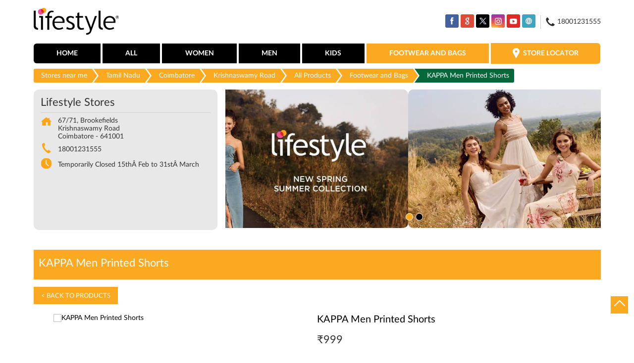

--- FILE ---
content_type: text/html; charset=UTF-8
request_url: https://stores.lifestylestores.com/lifestyle-stores-shopping-centre-krishnaswamy-road-coimbatore-69223/ProductDetails/1000011031145
body_size: 9751
content:

<!DOCTYPE html><html lang="en"> <head prefix="og: http://ogp.me/ns# fb: http://ogp.me/ns/fb# article: http://ogp.me/ns/article#"> <script> window.SIdataLayer = [{ 'virtualPagePath': '/gmcproducts-detail/lifestyle-stores-shopping-centre-krishnaswamy-road-coimbatore-69223/1000011031145?&%3D' }]; </script> <script> !function(a, b, c, d, e){a[d] = a[d] || [], a[d].push({"gtm.start":(new Date).getTime(), event:"gtm.js"}); var f = b.getElementsByTagName(c)[0], g = b.createElement(c), h = "dataLayer" != d?"&l=" + d:""; g.async = !0, g.src = "https://www.googletagmanager.com/gtm.js?id=" + e + h, f.parentNode.insertBefore(g, f)}(window, document, "script", "SIdataLayer", "GTM-NHS568F"); </script> <meta http-equiv="X-UA-Compatible" content="IE=edge" ><meta name="revisit-after" content="1 days" ><meta name="robots" content="index, follow" ><meta name="googlebot" content="index, follow" ><meta name="rating" content="general" ><meta name="resource-type" content="text/html" ><meta name="copyright" content="© Copyright © 2022 RNA Intellectual Property Limited ." ><meta name="distribution" content="Global" ><meta http-equiv="Content-Type" content="text/html; charset=UTF-8" ><link rel="shortcut icon" type="image/png" href="https://cdn4.singleinterface.com/files/outlet/fav_icon/68710/fav_png.png" ><link rel="icon" type="image/png" href="https://cdn4.singleinterface.com/files/outlet/fav_icon/68710/fav_png.png" ><meta name="Author" content="https://stores.lifestylestores.com/" ><meta name="Created By" content="Lifestyle Stores" > <meta name="viewport" content="width=device-width, initial-scale=1.0, minimum-scale=1.0, user-scalable=yes"><title>KAPPA Men Printed Shorts | Lifestyle Stores | Krishnaswamy Road | Coimbatore</title><meta name="description" content="Walk-in to a Lifestyle Store near you to explore brands you love in women, men, kids, footwear, bags &amp; accessories. Lifestyle Stores: Your Style, Your Store!" ><meta name="keywords" content="lifestyle stores, fashion stores, kids stores, footwear stores, bags stores, beauty stores, perfume stores, watches stores, accessories stores" > <meta name="geo.position" content="11.008161; 76.9599031" > <meta name="geo.placename" content="Lifestyle Stores, Krishnaswamy Road, Coimbatore" ><meta property="og:url" content="" ><meta property="og:type" content="article" ><meta property="fb:app_id" content="776354105718345" ><meta property="og:title" content="KAPPA Men Printed Shorts | Lifestyle Stores | Krishnaswamy Road | Coimbatore" ><meta property="twitter:title" content="KAPPA Men Printed Shorts | Lifestyle Stores | Krishnaswamy Road | Coimbatore" > <meta property="og:description" content="Walk-in to a Lifestyle Store near you to explore brands you love in women, men, kids, footwear, bags &amp; accessories. Lifestyle Stores: Your Style, Your Store!" ><meta name="twitter:description" content="Walk-in to a Lifestyle Store near you to explore brands you love in women, men, kids, footwear, bags &amp; accessories. Lifestyle Stores: Your Style, Your Store!"><meta http-equiv="x-dns-prefetch-control" content="on"><link href="https://stores.lifestylestores.com/" rel="dns-prefetch" ><link href="//cdn4.singleinterface.com" rel="dns-prefetch" ><link href="//cdn5.singleinterface.com" rel="dns-prefetch" ><link href="//cdn6.singleinterface.com" rel="dns-prefetch" ><link href="//maxcdn.bootstrapcdn.com" rel="dns-prefetch" ><link href="//www.google-analytics.com" rel="dns-prefetch" ><link href="//www.singleinterface.com" rel="dns-prefetch" ><link href="//graph.facebook.com" rel="dns-prefetch" ><link href="//fbexternal-a.akamaihd.net" rel="dns-prefetch" ><link href="//csi.gstatic.com" rel="dns-prefetch" ><link href="//fonts.googleapis.com" rel="dns-prefetch" ><link href="//maps.googleapis.com" rel="dns-prefetch" ><link href="//maps.gstatic.com" rel="dns-prefetch" ><link href="//stores.lifestylestores.com" rel="dns-prefetch" > <!-- <link rel="alternate" hreflang="" href="" > --> <!-- <link rel="alternate" hreflang="" href="" > --> <link rel="alternate" hreflang="en" href="https://stores.lifestylestores.com/lifestyle-stores-shopping-centre-krishnaswamy-road-coimbatore-69223/ProductDetails/1000011031145" > <link rel="amphtml" href="https://stores.lifestylestores.com/amp/lifestyle-stores-shopping-centre-krishnaswamy-road-coimbatore-69223/ProductDetails/1000011031145" > <link rel="canonical" href="https://stores.lifestylestores.com/lifestyle-stores-shopping-centre-krishnaswamy-road-coimbatore-69223/ProductDetails/1000011031145" > <style> img{ width: auto; height: auto; }</style> <link rel="stylesheet" href="https://stores.lifestylestores.com/VendorpageTheme/Enterprise/EThemeForMasterPro/css/bootstrap.min.css?v=7.32" > <link rel="stylesheet" href="https://stores.lifestylestores.com/VendorpageTheme/Enterprise/EThemeForMasterPro/css/slick.min.css?v=7.32" media="print" onload="this.media='all'"> <link rel="stylesheet" href="https://stores.lifestylestores.com/VendorpageTheme/Enterprise/EThemeForLifestyleUpdated/css/common.min.css?v=7.32" > <script>(function(w,d,s,l,i){w[l]=w[l]||[];w[l].push({'gtm.start':
new Date().getTime(),event:'gtm.js'});var f=d.getElementsByTagName(s)[0],
j=d.createElement(s),dl=l!='dataLayer'?'&l='+l:'';j.async=true;j.src=
'https://www.googletagmanager.com/gtm.js?id='+i+dl;f.parentNode.insertBefore(j,f);
})(window,document,'script','dataLayer','GTM-5MJMFGJ');</script> <link rel="preload" as="image" href="https://cdn4.singleinterface.com/files/enterprise/coverphoto/68710/1134-x-419-1-1-3-24-02-25-03-00-00.jpg"> <link rel="preload" as="image" href="https://cdn4.singleinterface.com/files/enterprise/coverphoto/68710/1134-x-419-3-1-3-24-02-25-03-02-20.jpg"> </head> <body class="gmc_products_detail ethemeforlifestyleupdated"> <input type="hidden" name="data[cache_version]" id="id_cache_version" value="1.51"><nav class="navbar"> <div class="container"> <div class="navbar-header"> <a class="navbar-brand" target="_self" href="https://stores.lifestylestores.com" title="Lifestyle Stores"> <img src="https://cdn4.singleinterface.com/files/outlet/logo/68710/Lifestyle_logo_png.png" alt="Lifestyle Stores, Krishnaswamy Road" width=173 height=65 > </a> <div class="navbar-right nav-groups top-nav"> <ul class="nav-right"> <li class="nav-item"> <div class="social-icons"> <a class="sprite-icon social-icon facebook" rel="nofollow noopener noreferrer" href="https://www.facebook.com/508752232514381" title="Follow Lifestyle Stores on Facebook" target="_blank" onclick="clickEventGa('gmc_products_detail', 'facebook_page_national_url', '69223')" data-track-event-click="Footer social link facebook"></a> <a class="sprite-icon social-icon google" rel="nofollow noopener noreferrer" href="https://maps.google.com/maps?cid=7430436939876847847" title="Visit us on Google" target="_blank" onclick="clickEventGa('gmc_products_detail', 'google_plus_page_national_url', '69223')" data-track-event-click="Footer social link google"></a> <a class="sprite-icon social-icon twitter" rel="nofollow noopener noreferrer" href="https://twitter.com/Lifestyle_Store" title="Follow Lifestyle Stores on Twitter" target="_blank" onclick="clickEventGa('gmc_products_detail', 'twitter_handle', '69223')" data-track-event-click="Footer social link twitter"></a> <a class="sprite-icon social-icon instagram" rel="nofollow noopener noreferrer" href="https://www.instagram.com/lifestylestores" title="Follow Lifestyle Stores on Instagram" target="_blank" onclick="clickEventGa('gmc_products_detail', 'instagram', '69223')" data-track-event-click="Footer social link Instagram"></a> <a class="sprite-icon social-icon youtube" rel="nofollow noopener noreferrer" href="https://www.youtube.com/user/MyLifestyleStores" title="Follow Lifestyle Stores on Youtube" target="_blank" onclick="clickEventGa('gmc_products_detail', 'youtube_channel_url', '69223')" data-track-event-click="Footer social link Youtube"></a> <a class="sprite-icon social-icon websiteurl" rel="nofollow noopener noreferrer" href="https://www.lifestylestores.com/in/en/?utm_source=store_locator&utm_medium=brand_website" title="Brand Website" target="_blank" onclick="clickEventGa('gmc_products_detail', 'brand_website', '69223')" data-track-event-click="Footer menu brand website"></a> </div> </li> <li class="nav-item toll-free"> <a onclick="clickEventGa('gmc_products_detail', 'click_to_call', '69223')" href="tel:18001231555"> <span class="sprite-icon icn-phone"></span> <span> 18001231555 </span> </a> </li> </ul> </div> </div> <div class="mobile-trigger"> <span class="toggle"></span> </div> <div class="navbar-right nav-groups"> <div class="menu-toggle"> <span class="menu-close"></span> </div> <ul class="navber-links"> <li class="nav-item"> <a class=" nav-link" href="https://stores.lifestylestores.com/lifestyle-stores-shopping-centre-krishnaswamy-road-coimbatore-69223/Home"> <span>Home</span> </a> </li> <li class="nav-item"> <a class = "nav-link " href="https://stores.lifestylestores.com/lifestyle-stores-shopping-centre-krishnaswamy-road-coimbatore-69223/Products" onclick="clickEventGa('gmc_products_detail', 'top_nav_category', '69223')"> <span>All</span> </a></li> <li class="nav-item product-sub-nav "> <a class = "nav-link " href="https://stores.lifestylestores.com/lifestyle-stores-shopping-centre-krishnaswamy-road-coimbatore-69223/Products/women" onclick="clickEventGa('gmc_products_detail', 'top_nav_category', '69223')"> <span>Women</span> </a> </li> <li class="nav-item product-sub-nav "> <a class = "nav-link " href="https://stores.lifestylestores.com/lifestyle-stores-shopping-centre-krishnaswamy-road-coimbatore-69223/Products/men" onclick="clickEventGa('gmc_products_detail', 'top_nav_category', '69223')"> <span>Men</span> </a> </li> <li class="nav-item product-sub-nav "> <a class = "nav-link " href="https://stores.lifestylestores.com/lifestyle-stores-shopping-centre-krishnaswamy-road-coimbatore-69223/Products/kids" onclick="clickEventGa('gmc_products_detail', 'top_nav_category', '69223')"> <span>Kids</span> </a> </li> <li class="nav-item product-sub-nav "> <a class = "nav-link active" href="https://stores.lifestylestores.com/lifestyle-stores-shopping-centre-krishnaswamy-road-coimbatore-69223/Products/footwear-and-bags" onclick="clickEventGa('gmc_products_detail', 'top_nav_category', '69223')"> <span>Footwear and Bags</span> </a> </li> <li class="nav-item store-link"> <a class = "nav-link" href="https://stores.lifestylestores.com/?lat=11.008161&long=76.9599031" title="Store Locator" onclick="clickEventGa('gmc_products_detail', 'storelocator', '69223')"> <span class="sprite-icon social-icon nearby"></span> <span>Store Locator</span></a> </li> </ul> <ul class="nav-right"> <li class="nav-item only-responsive toll-free"> <a onclick="clickEventGa('gmc_products_detail', 'click_to_call', '69223')" href="tel:18001231555" class="nav-link"> <span class="sprite-icon icn-phone"></span> <span> 18001231555 </span> </a> </li> <li class="nav-item only-responsive"> <div class="social-icons"> <a class="sprite-icon social-icon facebook" rel="nofollow noopener noreferrer" href="https://www.facebook.com/508752232514381" title="Follow Lifestyle Stores on Facebook" target="_blank" onclick="clickEventGa('gmc_products_detail', 'facebook_page_national_url', '69223')" data-track-event-click="Footer social link facebook"></a> <a class="sprite-icon social-icon google" rel="nofollow noopener noreferrer" href="https://maps.google.com/maps?cid=7430436939876847847" title="Visit us on Google" target="_blank" onclick="clickEventGa('gmc_products_detail', 'google_plus_page_national_url', '69223')" data-track-event-click="Footer social link google"></a> <a class="sprite-icon social-icon twitter" rel="nofollow noopener noreferrer" href="https://twitter.com/Lifestyle_Store" title="Follow Lifestyle Stores on Twitter" target="_blank" onclick="clickEventGa('gmc_products_detail', 'twitter_handle', '69223')" data-track-event-click="Footer social link twitter"></a> <a class="sprite-icon social-icon instagram" rel="nofollow noopener noreferrer" href="https://www.instagram.com/lifestylestores" title="Follow Lifestyle Stores on Instagram" target="_blank" onclick="clickEventGa('gmc_products_detail', 'instagram', '69223')" data-track-event-click="Footer social link Instagram"></a> <a class="sprite-icon social-icon youtube" rel="nofollow noopener noreferrer" href="https://www.youtube.com/user/MyLifestyleStores" title="Follow Lifestyle Stores on Youtube" target="_blank" onclick="clickEventGa('gmc_products_detail', 'youtube_channel_url', '69223')" data-track-event-click="Footer social link Youtube"></a> <a class="sprite-icon social-icon websiteurl" rel="nofollow noopener noreferrer" href="https://www.lifestylestores.com/in/en/?utm_source=store_locator&utm_medium=brand_website" title="Brand Website" target="_blank" onclick="clickEventGa('gmc_products_detail', 'brand_website', '69223')" data-track-event-click="Footer menu brand website"></a> </div> </li> </ul> </div> </div></nav><main> <input type="hidden" id="prv" value="https://stores.lifestylestores.com/VendorpageTheme/Enterprise/EThemeForLifestyleUpdated/images/prevew.png" ><input type="hidden" id="nx" value="https://stores.lifestylestores.com/VendorpageTheme/Enterprise/EThemeForLifestyleUpdated/images/next.png" > <div style="display: none;"> <span>11.008161</span> <span>76.9599031</span> </div> <div class="breadcrumb-wrapper header-breadcrumb"> <div class="container"> <div class="row"> <div class="col-md-12"> <ol id="breadcrumb" class="list-unstyled breadcrumb"> <li class="breadcrumb-item"> <a class="ga-id " href="https://stores.lifestylestores.com/?lat=11.008161&long=76.9599031" title="Stores near me" data-page-name="gmc_products_detail" data-ga-type="storelocator" data-outlet-id="69223" onclick="clickEventGa('gmc_products_detail', 'bd_storelocator', '69223')"> Stores near me </a> </li> <li class="breadcrumb-item"> <a data-page-name="gmc_products_detail" title="Tamil Nadu" data-ga-type="state" data-outlet-id="69223" class="state-link ga-id " onclick="clickEventGa('gmc_products_detail', 'bd_state', '69223')" href="https://stores.lifestylestores.com/location/tamil-nadu"> Tamil Nadu </a> </li> <li class="breadcrumb-item"> <a data-page-name="gmc_products_detail" title="Coimbatore" data-ga-type="city" data-outlet-id="69223" class="state-link ga-id " onclick="clickEventGa('gmc_products_detail', 'bd_city', '69223')" href="https://stores.lifestylestores.com/location/tamil-nadu/coimbatore"> Coimbatore </a> </li> <li class="breadcrumb-item active" aria-current="page"> <a data-page-name="gmc_products_detail" title="Krishnaswamy Road" data-ga-type="location" data-outlet-id="69223" class="state-link ga-id " onclick="clickEventGa('gmc_products_detail', 'bd_location', '69223')" href="https://stores.lifestylestores.com/Tamil%20Nadu-Coimbatore-Krishnaswamy%20Road"> Krishnaswamy Road </a> </li> <li class="breadcrumb-item" aria-current="page"> <a href="https://stores.lifestylestores.com/lifestyle-stores-shopping-centre-krishnaswamy-road-coimbatore-69223/Products" title="All Products" onclick="clickEventGa('gmc_products_detail', 'bd_all_products', '69223')">All Products</a> </li> <li class="breadcrumb-item" aria-current="page"> <a href="https://stores.lifestylestores.com/lifestyle-stores-shopping-centre-krishnaswamy-road-coimbatore-69223/Products/footwear-and-bags" title="Footwear and Bags" onclick="clickEventGa('gmc_products_detail', 'bd_sub_category_products', '69223')">Footwear and Bags</a> </li> <li class="breadcrumb-item active" aria-current="page"> <span title="KAPPA Men Printed Shorts">KAPPA Men Printed Shorts</span> </li> </ol> </div> </div> </div></div><div class="intro"> <div class="container"> <div class="row gutters-half"> <div class="col-md-12 col-lg-4 col-block"> <div class="card"> <h1 class="card-header heading" title="Lifestyle Stores - Krishnaswamy Road, Coimbatore"> Lifestyle Stores </h1> <div class="card-body"> <ul class="list-unstyled info-group"> <li class="info-card info-address"> <span class="info-icon"> <span class="sprite-icon intro-icon icn-address"></span> </span> <div class="info-text"> <span>67/71, Brookefields</span><br><span><span>Krishnaswamy Road</span></span><br><span class='merge-in-next'><span>Coimbatore</span><span> - </span><span>641001</span></span> </div> </li> <li class="info-card call-us"> <span class="info-icon"> <span class="sprite-icon intro-icon icn-phone"></span> </span> <div class="info-text"> <a href="tel:18001231555" onclick="clickEventGa('gmc_products_detail', 'click_to_call', '69223')"> 18001231555 </a> </div> </li> <li class="info-card info-card-timing"> <span class="info-icon"> <span class="sprite-icon intro-icon icn-time"></span> </span> <ul class="info-text list-unstyled"> <li class="store-clock clock-top-mng"> <span class="time_custome">Temporarily Closed 15thÂ Feb to 31stÂ March</span> </li> </ul> </li> </ul> </div> </div> <div class="call-direction"> <a href="tel:18001231555" class="action-icon" onclick="clickEventGa('gmc_products_detail', 'click_to_call', '69223')"> <span class="sprite-icon cta-phone"></span> <span>Call</span> </a> <a href="https://maps.google.com/maps?cid=7430436939876847847" target="_blank" class="action-icon direction" onclick="clickEventGa('gmc_products_detail', 'directions', '69223')"> <span class="sprite-icon cta-direction"></span> <span>Directions</span> </a> </div> </div> <div class="col-md-12 col-lg-8 col-block"> <div class="offer-area mt-3 mt-md-0"> <div class="inner-banner"> <div class="cover-banner-section gmc-banner-desktop "> <ul class="slider_enterprise_banner_top"> <li> <img src="https://cdn4.singleinterface.com/files/enterprise/coverphoto/68710/1134-x-419-1-1-3-24-02-25-03-00-00.jpg" alt="New Spring Summer Collection" title="New Spring Summer Collection" width=1134 height=419> </li> <li> <img src="https://cdn4.singleinterface.com/files/enterprise/coverphoto/68710/1134-x-419-3-1-3-24-02-25-03-02-20.jpg" alt="New Spring Summer Collection" title="New Spring Summer Collection" width=1134 height=419> </li> </ul></div> <!-- responsive banner --> <div class="cover-banner-section gmc-banner-responsive"> <ul class="slider_enterprise_banner_top" id="banner_carousel_bs_res"> <li> <img src="https://cdn4.singleinterface.com/files/enterprise/coverphoto/68710/1134-x-419-1-1-3-24-02-25-03-00-00.jpg" alt="New Spring Summer Collection" title="New Spring Summer Collection" width=1134 height=419> </li> <li> <img src="https://cdn4.singleinterface.com/files/enterprise/coverphoto/68710/1134-x-419-3-1-3-24-02-25-03-02-21.jpg" alt="New Spring Summer Collection" title="New Spring Summer Collection" width=1134 height=419> </li> </ul> </div> </div> </div> </div> </div> </div></div><section class="brand_cloth_detail"> <div class="container"> <div class="row"> <div class="col-sm-12"> <div class="product_detail_header"> <h3> <span class="title">KAPPA Men Printed Shorts</span> <span class="nearby1"><a href="https://stores.lifestylestores.com/?lat=11.008161&long=76.9599031" title="Store Locator" onclick="clickEventGa('gmc_products_detail', 'storelocator', '69223')"> <span><i class="nearest_icon"></i> Nearest stores</span> </a></span> </h3> <a href="https://stores.lifestylestores.com/lifestyle-stores-shopping-centre-krishnaswamy-road-coimbatore-69223/Products"> <span class="back_product"> &lt; Back to Products </span> </a></div> </div><div class="col-lg-12"> <div class="product-wrapper1"> <div class="pro-list-box"> <div class="item-gallery-photos"> <div class="slider slider-for"> <div> <img src="https://6c819239693cc4960b69-cc9b957bf963b53239339d3141093094.lmsin.net/1000011031112-Green-Olive-1000011031112_01-1200.jpg" alt="KAPPA Men Printed Shorts" title="KAPPA Men Printed Shorts" > </div> </div> <ul class="slider slider-nav"> <li> <img src="https://6c819239693cc4960b69-cc9b957bf963b53239339d3141093094.lmsin.net/1000011031112-Green-Olive-1000011031112_01-1200.jpg" alt="KAPPA Men Printed Shorts" title="KAPPA Men Printed Shorts" > </li> </ul> <div class="custome-slick-arrow"> <a class="sprite-icon arrow-prev arrow-prev-gallery"></a> <a class="sprite-icon arrow-next arrow-next-gallery"></a> </div> </div></div><div class="pro-list-box"> <h3>KAPPA Men Printed Shorts</h3> <div class="item-info-box"> <div class="discounted_price"> <div class="new_price"><span>&#8377;</span><span>999</span></div> </div> <div class="product_item_size"> <div class="selected_size"><p class="pro_title_text">Size : <span>XS</span></p></div> <div class="size_list"> <a href="https://stores.lifestylestores.com/lifestyle-stores-shopping-centre-krishnaswamy-road-coimbatore-69223/ProductDetails/1000011031137" onclick="clickEventGa('gmc_products_detail', 'product_details', '69223')"> <span class="prd-size-varients available-size " data-master-outlet-id="68710" data-outlet-id="69223" data-group-id="1000011031112" data-size="L">L</span> </a> <a href="https://stores.lifestylestores.com/lifestyle-stores-shopping-centre-krishnaswamy-road-coimbatore-69223/ProductDetails/1000011031139" onclick="clickEventGa('gmc_products_detail', 'product_details', '69223')"> <span class="prd-size-varients available-size " data-master-outlet-id="68710" data-outlet-id="69223" data-group-id="1000011031112" data-size="M">M</span> </a> <a href="https://stores.lifestylestores.com/lifestyle-stores-shopping-centre-krishnaswamy-road-coimbatore-69223/ProductDetails/1000011031141" onclick="clickEventGa('gmc_products_detail', 'product_details', '69223')"> <span class="prd-size-varients available-size " data-master-outlet-id="68710" data-outlet-id="69223" data-group-id="1000011031112" data-size="S">S</span> </a> <a href="https://stores.lifestylestores.com/lifestyle-stores-shopping-centre-krishnaswamy-road-coimbatore-69223/ProductDetails/1000011031143" onclick="clickEventGa('gmc_products_detail', 'product_details', '69223')"> <span class="prd-size-varients available-size " data-master-outlet-id="68710" data-outlet-id="69223" data-group-id="1000011031112" data-size="XL">XL</span> </a> <span class="prd-size-varients available-size active" data-master-outlet-id="68710" data-outlet-id="69223" data-group-id="1000011031112" data-size="XS">XS</span> <a href="https://stores.lifestylestores.com/lifestyle-stores-shopping-centre-krishnaswamy-road-coimbatore-69223/ProductDetails/1000011031147" onclick="clickEventGa('gmc_products_detail', 'product_details', '69223')"> <span class="prd-size-varients available-size " data-master-outlet-id="68710" data-outlet-id="69223" data-group-id="1000011031112" data-size="XXL">XXL</span> </a> </div> </div> <div class="product_item_color"> <div class="selected_color"><p class="pro_title_text">Color : <span>OLIVE</span></p></div> <div class="color_list"> <span class="prd-color-varients available-color active" data-master-outlet-id="68710" data-outlet-id="69223" data-group-id="1000011031112" data-color="OLIVE">OLIVE</span> <a href="https://stores.lifestylestores.com/lifestyle-stores-shopping-centre-krishnaswamy-road-coimbatore-69223/ProductDetails/1000011031133" onclick="clickEventGa('gmc_products_detail', 'product_details', '69223')"> <span class="prd-color-varients available-color " data-master-outlet-id="68710" data-outlet-id="69223" data-group-id="1000011031112" data-color="NAVY">NAVY</span> </a> <a href="https://stores.lifestylestores.com/lifestyle-stores-shopping-centre-krishnaswamy-road-coimbatore-69223/ProductDetails/1000011031121" onclick="clickEventGa('gmc_products_detail', 'product_details', '69223')"> <span class="prd-color-varients available-color " data-master-outlet-id="68710" data-outlet-id="69223" data-group-id="1000011031112" data-color="BLACK">BLACK</span> </a> </div> </div> </div> <div class="shoponline_and_viewallstore"> <div class="shop_and_allstores"> <a href="#" onclick="clickEventGa('gmc_products_detail', 'product_stocks_nearby_popup', '69223')" data-productsku="1000011031145" class="allstore_link view_all_stores" id="view_allstores">View All Store Stocks </a> <a href="https://www.lifestylestores.com/in/en/p/1000011031145?utm_source=singleinterface" onclick="clickEventGa('gmc_products_detail', 'shop_online', '69223')" target="_blank" class="shop_onlive_link view_all_stores" rel="noopener"> Shop Online</a> </div> </div> <div class="product_details"><h3>Product Details</h3></div><div class=itemprice>&#8377; 999</div><div class='prolist-table'><div class='product_item_details'><div class='item_id'>ID</div><div class='item_gap'>:</div><div class='item_full_info'>1000011031145</div></div><div class='product_item_details'><div class='item_id'>Description</div><div class='item_gap'>:</div><div class='item_full_info'>SHORTS</div></div><div class='product_item_details'><div class='item_id'>Brand</div><div class='item_gap'>:</div><div class='item_full_info'>KAPPA</div></div><div class='product_item_details'><div class='item_id'>Color</div><div class='item_gap'>:</div><div class='item_full_info'>OLIVE</div></div><div class='product_item_details'><div class='item_id'>Size available</div><div class='item_gap'>:</div><div class='item_full_info'>XS</div></div><div class='product_item_details'><div class='item_id'>Availability</div><div class='item_gap'>:</div><div class='item_full_info item_availability'>in stock</div></div><div class='product_item_details'><div class='item_id'>Category</div><div class='item_gap'>:</div><div class='item_full_info'>Men &gt; Sports Wear &gt; Shorts</div></div></div></div></div></div></div></div></section><div class="view_all_store_wrapper"> <div class="allstore_list_details"> <div class="allstore_list"> <div class="close_list">&#x2715;</div> </div> </div> </div> <section class="other_collection brand_cloth"> <div class="container"> <div class="row"> <div class="col-sm-12"> <h3 class="section-heading"> <span class="line-behind"> Other products at Lifestyle Stores, Krishnaswamy Road, Coimbatore </span> </h3> <div class="custome-slick-arrow"> <a class="btn btn-o-primary arrow-prev"></a> <a class="btn btn-o-primary arrow-next"></a> </div> <div class="list-unstyled slick-container js-othercollection"> <div class="slide-item"> <div class="card"> <div class="card-container"> <div class="card-body"> <a href="https://stores.lifestylestores.com/lifestyle-stores-shopping-centre-krishnaswamy-road-coimbatore-69223/ProductDetails/1000011031137" onclick="clickEventGa('gmc_products_detail', 'other_products', '69223')"> <img src="https://6c819239693cc4960b69-cc9b957bf963b53239339d3141093094.lmsin.net/1000011031112-Green-Olive-1000011031112_01-1200.jpg" alt="KAPPA Men Printed Shorts" title="KAPPA Men Printed Shorts" > </a> <div class="brand_info"> <h3>KAPPA Men Printed Shorts</h3><div class='prolist-table'><div class='product_item_details'><div class='item_id'>ID</div><div class='item_gap'>:</div><div class='item_full_info'>1000011031137</div></div><div class='product_item_details'><div class='item_id'>Brand</div><div class='item_gap'>:</div><div class='item_full_info'>KAPPA</div></div><div class='product_item_details price'><div class='item_id'>Price</div><div class='item_gap'>:</div><div class='item_full_info'>&#8377; 999</div></div><div class='product_item_details'><div class='item_id'>Color</div><div class='item_gap'>:</div><div class='item_full_info'>OLIVE</div></div><div class='product_item_details'><div class='item_id'>Size available</div><div class='item_gap'>:</div><div class='item_full_info'>L</div></div><div class='product_item_details'><div class='item_id'>Availability</div><div class='item_gap'>:</div><div class='item_full_info item_availability'>in stock</div></div><div class='product_item_details'><div class='item_id'>Category</div><div class='item_gap'>:</div><div class='item_full_info'>Men &gt; Sports Wear &gt; Shorts</div></div></div> <div class="product-info-links"> <a href="https://stores.lifestylestores.com/lifestyle-stores-shopping-centre-krishnaswamy-road-coimbatore-69223/ProductDetails/1000011031137" onclick="clickEventGa(gmc_products_detail, 'other_products', 68710)" class="viewdetails"> View Details </a> <a href="https://www.lifestylestores.com/in/en/p/1000011031137?utm_source=singleinterface" onclick="clickEventGa('gmc_products_detail','shop_online','69223')" target="_blank" class="preorder" rel="noopener"> Shop Online</a> </div> </div> </div> </div> </div> </div> <div class="slide-item"> <div class="card"> <div class="card-container"> <div class="card-body"> <a href="https://stores.lifestylestores.com/lifestyle-stores-shopping-centre-krishnaswamy-road-coimbatore-69223/ProductDetails/1000011031141" onclick="clickEventGa('gmc_products_detail', 'other_products', '69223')"> <img src="https://6c819239693cc4960b69-cc9b957bf963b53239339d3141093094.lmsin.net/1000011031112-Green-Olive-1000011031112_01-1200.jpg" alt="KAPPA Men Printed Shorts" title="KAPPA Men Printed Shorts" > </a> <div class="brand_info"> <h3>KAPPA Men Printed Shorts</h3><div class='prolist-table'><div class='product_item_details'><div class='item_id'>ID</div><div class='item_gap'>:</div><div class='item_full_info'>1000011031141</div></div><div class='product_item_details'><div class='item_id'>Brand</div><div class='item_gap'>:</div><div class='item_full_info'>KAPPA</div></div><div class='product_item_details price'><div class='item_id'>Price</div><div class='item_gap'>:</div><div class='item_full_info'>&#8377; 999</div></div><div class='product_item_details'><div class='item_id'>Color</div><div class='item_gap'>:</div><div class='item_full_info'>OLIVE</div></div><div class='product_item_details'><div class='item_id'>Size available</div><div class='item_gap'>:</div><div class='item_full_info'>S</div></div><div class='product_item_details'><div class='item_id'>Availability</div><div class='item_gap'>:</div><div class='item_full_info item_availability'>in stock</div></div><div class='product_item_details'><div class='item_id'>Category</div><div class='item_gap'>:</div><div class='item_full_info'>Men &gt; Sports Wear &gt; Shorts</div></div></div> <div class="product-info-links"> <a href="https://stores.lifestylestores.com/lifestyle-stores-shopping-centre-krishnaswamy-road-coimbatore-69223/ProductDetails/1000011031141" onclick="clickEventGa(gmc_products_detail, 'other_products', 68710)" class="viewdetails"> View Details </a> <a href="https://www.lifestylestores.com/in/en/p/1000011031141?utm_source=singleinterface" onclick="clickEventGa('gmc_products_detail','shop_online','69223')" target="_blank" class="preorder" rel="noopener"> Shop Online</a> </div> </div> </div> </div> </div> </div> <div class="slide-item"> <div class="card"> <div class="card-container"> <div class="card-body"> <a href="https://stores.lifestylestores.com/lifestyle-stores-shopping-centre-krishnaswamy-road-coimbatore-69223/ProductDetails/1000010920114" onclick="clickEventGa('gmc_products_detail', 'other_products', '69223')"> <img src="https://6c819239693cc4960b69-cc9b957bf963b53239339d3141093094.lmsin.net/1000010920109-Black-1000010920109_01-1200.jpg" alt="KAPPA Men Solid Sports Shorts" title="KAPPA Men Solid Sports Shorts" > </a> <div class="brand_info"> <h3>KAPPA Men Solid Sports Shorts</h3><div class='prolist-table'><div class='product_item_details'><div class='item_id'>ID</div><div class='item_gap'>:</div><div class='item_full_info'>1000010920114</div></div><div class='product_item_details'><div class='item_id'>Brand</div><div class='item_gap'>:</div><div class='item_full_info'>KAPPA</div></div><div class='product_item_details price'><div class='item_id'>Price</div><div class='item_gap'>:</div><div class='item_full_info'>&#8377; 1,299</div></div><div class='product_item_details'><div class='item_id'>Color</div><div class='item_gap'>:</div><div class='item_full_info'>BLACK</div></div><div class='product_item_details'><div class='item_id'>Size available</div><div class='item_gap'>:</div><div class='item_full_info'>S</div></div><div class='product_item_details'><div class='item_id'>Availability</div><div class='item_gap'>:</div><div class='item_full_info item_availability'>in stock</div></div><div class='product_item_details'><div class='item_id'>Category</div><div class='item_gap'>:</div><div class='item_full_info'>Men &gt; Sports Wear &gt; Shorts</div></div></div> <div class="product-info-links"> <a href="https://stores.lifestylestores.com/lifestyle-stores-shopping-centre-krishnaswamy-road-coimbatore-69223/ProductDetails/1000010920114" onclick="clickEventGa(gmc_products_detail, 'other_products', 68710)" class="viewdetails"> View Details </a> <a href="https://www.lifestylestores.com/in/en/p/1000010920114?utm_source=singleinterface" onclick="clickEventGa('gmc_products_detail','shop_online','69223')" target="_blank" class="preorder" rel="noopener"> Shop Online</a> </div> </div> </div> </div> </div> </div> <div class="slide-item"> <div class="card"> <div class="card-container"> <div class="card-body"> <a href="https://stores.lifestylestores.com/lifestyle-stores-shopping-centre-krishnaswamy-road-coimbatore-69223/ProductDetails/1000010435937" onclick="clickEventGa('gmc_products_detail', 'other_products', '69223')"> <img src="https://6c819239693cc4960b69-cc9b957bf963b53239339d3141093094.lmsin.net/1000010435926-Black-1000010435926_01-1200.jpg" alt="KAPPA Men Solid Drawstring Waist Shorts" title="KAPPA Men Solid Drawstring Waist Shorts" > </a> <div class="brand_info"> <h3>KAPPA Men Solid Drawstring Waist Shorts</h3><div class='prolist-table'><div class='product_item_details'><div class='item_id'>ID</div><div class='item_gap'>:</div><div class='item_full_info'>1000010435937</div></div><div class='product_item_details'><div class='item_id'>Brand</div><div class='item_gap'>:</div><div class='item_full_info'>KAPPA</div></div><div class='product_item_details price'><div class='item_id'>Price</div><div class='item_gap'>:</div><div class='item_full_info'>&#8377; 999</div></div><div class='product_item_details'><div class='item_id'>Color</div><div class='item_gap'>:</div><div class='item_full_info'>BLACK</div></div><div class='product_item_details'><div class='item_id'>Size available</div><div class='item_gap'>:</div><div class='item_full_info'>XXL</div></div><div class='product_item_details'><div class='item_id'>Availability</div><div class='item_gap'>:</div><div class='item_full_info item_availability'>in stock</div></div><div class='product_item_details'><div class='item_id'>Category</div><div class='item_gap'>:</div><div class='item_full_info'>Men &gt; Sports Wear &gt; Shorts</div></div></div> <div class="product-info-links"> <a href="https://stores.lifestylestores.com/lifestyle-stores-shopping-centre-krishnaswamy-road-coimbatore-69223/ProductDetails/1000010435937" onclick="clickEventGa(gmc_products_detail, 'other_products', 68710)" class="viewdetails"> View Details </a> <a href="https://www.lifestylestores.com/in/en/p/1000010435937?utm_source=singleinterface" onclick="clickEventGa('gmc_products_detail','shop_online','69223')" target="_blank" class="preorder" rel="noopener"> Shop Online</a> </div> </div> </div> </div> </div> </div> <div class="slide-item"> <div class="card"> <div class="card-container"> <div class="card-body"> <a href="https://stores.lifestylestores.com/lifestyle-stores-shopping-centre-krishnaswamy-road-coimbatore-69223/ProductDetails/1000011177258" onclick="clickEventGa('gmc_products_detail', 'other_products', '69223')"> <img src="https://6c819239693cc4960b69-cc9b957bf963b53239339d3141093094.lmsin.net/1000011177255-Blue-Blue-1000011177255_01-1200.jpg" alt="KAPPA Men Printed Regular Fit Sports Shorts" title="KAPPA Men Printed Regular Fit Sports Shorts" > </a> <div class="brand_info"> <h3>KAPPA Men Printed Regular Fit Sports Shorts</h3><div class='prolist-table'><div class='product_item_details'><div class='item_id'>ID</div><div class='item_gap'>:</div><div class='item_full_info'>1000011177258</div></div><div class='product_item_details'><div class='item_id'>Brand</div><div class='item_gap'>:</div><div class='item_full_info'>KAPPA</div></div><div class='product_item_details price'><div class='item_id'>Price</div><div class='item_gap'>:</div><div class='item_full_info'>&#8377; 999</div></div><div class='product_item_details'><div class='item_id'>Color</div><div class='item_gap'>:</div><div class='item_full_info'>BLUE</div></div><div class='product_item_details'><div class='item_id'>Size available</div><div class='item_gap'>:</div><div class='item_full_info'>M</div></div><div class='product_item_details'><div class='item_id'>Availability</div><div class='item_gap'>:</div><div class='item_full_info item_availability'>in stock</div></div><div class='product_item_details'><div class='item_id'>Category</div><div class='item_gap'>:</div><div class='item_full_info'>Men &gt; Sports Wear &gt; Shorts</div></div></div> <div class="product-info-links"> <a href="https://stores.lifestylestores.com/lifestyle-stores-shopping-centre-krishnaswamy-road-coimbatore-69223/ProductDetails/1000011177258" onclick="clickEventGa(gmc_products_detail, 'other_products', 68710)" class="viewdetails"> View Details </a> <a href="https://www.lifestylestores.com/in/en/p/1000011177258?utm_source=singleinterface" onclick="clickEventGa('gmc_products_detail','shop_online','69223')" target="_blank" class="preorder" rel="noopener"> Shop Online</a> </div> </div> </div> </div> </div> </div> <div class="slide-item"> <div class="card"> <div class="card-container"> <div class="card-body"> <a href="https://stores.lifestylestores.com/lifestyle-stores-shopping-centre-krishnaswamy-road-coimbatore-69223/ProductDetails/1000009968612" onclick="clickEventGa('gmc_products_detail', 'other_products', '69223')"> <img src="https://6c819239693cc4960b69-cc9b957bf963b53239339d3141093094.lmsin.net/1000009968609-Black-Black-1000009968609_01-1200.jpg" alt="KAPPA Men Textured Elasticated Shorts" title="KAPPA Men Textured Elasticated Shorts" > </a> <div class="brand_info"> <h3>KAPPA Men Textured Elasticated Shorts</h3><div class='prolist-table'><div class='product_item_details'><div class='item_id'>ID</div><div class='item_gap'>:</div><div class='item_full_info'>1000009968612</div></div><div class='product_item_details'><div class='item_id'>Brand</div><div class='item_gap'>:</div><div class='item_full_info'>KAPPA</div></div><div class='product_item_details price'><div class='item_id'>Price</div><div class='item_gap'>:</div><div class='item_full_info'>&#8377; 999</div></div><div class='product_item_details'><div class='item_id'>Color</div><div class='item_gap'>:</div><div class='item_full_info'>BLACK</div></div><div class='product_item_details'><div class='item_id'>Size available</div><div class='item_gap'>:</div><div class='item_full_info'>M</div></div><div class='product_item_details'><div class='item_id'>Availability</div><div class='item_gap'>:</div><div class='item_full_info item_availability'>in stock</div></div><div class='product_item_details'><div class='item_id'>Category</div><div class='item_gap'>:</div><div class='item_full_info'>Men &gt; Sports Wear &gt; Shorts</div></div></div> <div class="product-info-links"> <a href="https://stores.lifestylestores.com/lifestyle-stores-shopping-centre-krishnaswamy-road-coimbatore-69223/ProductDetails/1000009968612" onclick="clickEventGa(gmc_products_detail, 'other_products', 68710)" class="viewdetails"> View Details </a> <a href="https://www.lifestylestores.com/in/en/p/1000009968612?utm_source=singleinterface" onclick="clickEventGa('gmc_products_detail','shop_online','69223')" target="_blank" class="preorder" rel="noopener"> Shop Online</a> </div> </div> </div> </div> </div> </div> <div class="slide-item"> <div class="card"> <div class="card-container"> <div class="card-body"> <a href="https://stores.lifestylestores.com/lifestyle-stores-shopping-centre-krishnaswamy-road-coimbatore-69223/ProductDetails/1000010435931" onclick="clickEventGa('gmc_products_detail', 'other_products', '69223')"> <img src="https://6c819239693cc4960b69-cc9b957bf963b53239339d3141093094.lmsin.net/1000010435926-Black-1000010435926_01-1200.jpg" alt="KAPPA Men Solid Drawstring Waist Shorts" title="KAPPA Men Solid Drawstring Waist Shorts" > </a> <div class="brand_info"> <h3>KAPPA Men Solid Drawstring Waist Shorts</h3><div class='prolist-table'><div class='product_item_details'><div class='item_id'>ID</div><div class='item_gap'>:</div><div class='item_full_info'>1000010435931</div></div><div class='product_item_details'><div class='item_id'>Brand</div><div class='item_gap'>:</div><div class='item_full_info'>KAPPA</div></div><div class='product_item_details price'><div class='item_id'>Price</div><div class='item_gap'>:</div><div class='item_full_info'>&#8377; 999</div></div><div class='product_item_details'><div class='item_id'>Color</div><div class='item_gap'>:</div><div class='item_full_info'>BLACK</div></div><div class='product_item_details'><div class='item_id'>Size available</div><div class='item_gap'>:</div><div class='item_full_info'>S</div></div><div class='product_item_details'><div class='item_id'>Availability</div><div class='item_gap'>:</div><div class='item_full_info item_availability'>in stock</div></div><div class='product_item_details'><div class='item_id'>Category</div><div class='item_gap'>:</div><div class='item_full_info'>Men &gt; Sports Wear &gt; Shorts</div></div></div> <div class="product-info-links"> <a href="https://stores.lifestylestores.com/lifestyle-stores-shopping-centre-krishnaswamy-road-coimbatore-69223/ProductDetails/1000010435931" onclick="clickEventGa(gmc_products_detail, 'other_products', 68710)" class="viewdetails"> View Details </a> <a href="https://www.lifestylestores.com/in/en/p/1000010435931?utm_source=singleinterface" onclick="clickEventGa('gmc_products_detail','shop_online','69223')" target="_blank" class="preorder" rel="noopener"> Shop Online</a> </div> </div> </div> </div> </div> </div> <div class="slide-item"> <div class="card"> <div class="card-container"> <div class="card-body"> <a href="https://stores.lifestylestores.com/lifestyle-stores-shopping-centre-krishnaswamy-road-coimbatore-69223/ProductDetails/1000011031127" onclick="clickEventGa('gmc_products_detail', 'other_products', '69223')"> <img src="https://6c819239693cc4960b69-cc9b957bf963b53239339d3141093094.lmsin.net/1000011031112-Blue-Navy-1000011031112_01-1200.jpg" alt="KAPPA Men Printed Shorts" title="KAPPA Men Printed Shorts" > </a> <div class="brand_info"> <h3>KAPPA Men Printed Shorts</h3><div class='prolist-table'><div class='product_item_details'><div class='item_id'>ID</div><div class='item_gap'>:</div><div class='item_full_info'>1000011031127</div></div><div class='product_item_details'><div class='item_id'>Brand</div><div class='item_gap'>:</div><div class='item_full_info'>KAPPA</div></div><div class='product_item_details price'><div class='item_id'>Price</div><div class='item_gap'>:</div><div class='item_full_info'>&#8377; 999</div></div><div class='product_item_details'><div class='item_id'>Color</div><div class='item_gap'>:</div><div class='item_full_info'>NAVY</div></div><div class='product_item_details'><div class='item_id'>Size available</div><div class='item_gap'>:</div><div class='item_full_info'>M</div></div><div class='product_item_details'><div class='item_id'>Availability</div><div class='item_gap'>:</div><div class='item_full_info item_availability'>in stock</div></div><div class='product_item_details'><div class='item_id'>Category</div><div class='item_gap'>:</div><div class='item_full_info'>Men &gt; Sports Wear &gt; Shorts</div></div></div> <div class="product-info-links"> <a href="https://stores.lifestylestores.com/lifestyle-stores-shopping-centre-krishnaswamy-road-coimbatore-69223/ProductDetails/1000011031127" onclick="clickEventGa(gmc_products_detail, 'other_products', 68710)" class="viewdetails"> View Details </a> <a href="https://www.lifestylestores.com/in/en/p/1000011031127?utm_source=singleinterface" onclick="clickEventGa('gmc_products_detail','shop_online','69223')" target="_blank" class="preorder" rel="noopener"> Shop Online</a> </div> </div> </div> </div> </div> </div> <div class="slide-item"> <div class="card"> <div class="card-container"> <div class="card-body"> <a href="https://stores.lifestylestores.com/lifestyle-stores-shopping-centre-krishnaswamy-road-coimbatore-69223/ProductDetails/1000011146498" onclick="clickEventGa('gmc_products_detail', 'other_products', '69223')"> <img src="https://6c819239693cc4960b69-cc9b957bf963b53239339d3141093094.lmsin.net/1000011146496-Black-Black-1000011146496_01-1200.jpg" alt="PROLINE Men Textured Elasticated Shorts" title="PROLINE Men Textured Elasticated Shorts" > </a> <div class="brand_info"> <h3>PROLINE Men Textured Elasticated Shorts</h3><div class='prolist-table'><div class='product_item_details'><div class='item_id'>ID</div><div class='item_gap'>:</div><div class='item_full_info'>1000011146498</div></div><div class='product_item_details'><div class='item_id'>Brand</div><div class='item_gap'>:</div><div class='item_full_info'>PROLINE</div></div><div class='product_item_details price'><div class='item_id'>Price</div><div class='item_gap'>:</div><div class='item_full_info'>&#8377; 1,099</div></div><div class='product_item_details'><div class='item_id'>Color</div><div class='item_gap'>:</div><div class='item_full_info'>BLACK</div></div><div class='product_item_details'><div class='item_id'>Size available</div><div class='item_gap'>:</div><div class='item_full_info'>M</div></div><div class='product_item_details'><div class='item_id'>Availability</div><div class='item_gap'>:</div><div class='item_full_info item_availability'>in stock</div></div><div class='product_item_details'><div class='item_id'>Category</div><div class='item_gap'>:</div><div class='item_full_info'>Men &gt; Sports Wear &gt; Shorts</div></div></div> <div class="product-info-links"> <a href="https://stores.lifestylestores.com/lifestyle-stores-shopping-centre-krishnaswamy-road-coimbatore-69223/ProductDetails/1000011146498" onclick="clickEventGa(gmc_products_detail, 'other_products', 68710)" class="viewdetails"> View Details </a> <a href="https://www.lifestylestores.com/in/en/p/1000011146498?utm_source=singleinterface" onclick="clickEventGa('gmc_products_detail','shop_online','69223')" target="_blank" class="preorder" rel="noopener"> Shop Online</a> </div> </div> </div> </div> </div> </div> <div class="slide-item"> <div class="card"> <div class="card-container"> <div class="card-body"> <a href="https://stores.lifestylestores.com/lifestyle-stores-shopping-centre-krishnaswamy-road-coimbatore-69223/ProductDetails/1000009968622" onclick="clickEventGa('gmc_products_detail', 'other_products', '69223')"> <img src="https://6c819239693cc4960b69-cc9b957bf963b53239339d3141093094.lmsin.net/1000009968609-Var7-Blue-Navy-1000009968609-Var7_01-1200.jpg" alt="KAPPA Men Textured Elasticated Shorts" title="KAPPA Men Textured Elasticated Shorts" > </a> <div class="brand_info"> <h3>KAPPA Men Textured Elasticated Shorts</h3><div class='prolist-table'><div class='product_item_details'><div class='item_id'>ID</div><div class='item_gap'>:</div><div class='item_full_info'>1000009968622</div></div><div class='product_item_details'><div class='item_id'>Brand</div><div class='item_gap'>:</div><div class='item_full_info'>KAPPA</div></div><div class='product_item_details price'><div class='item_id'>Price</div><div class='item_gap'>:</div><div class='item_full_info'>&#8377; 999</div></div><div class='product_item_details'><div class='item_id'>Color</div><div class='item_gap'>:</div><div class='item_full_info'>NAVY</div></div><div class='product_item_details'><div class='item_id'>Size available</div><div class='item_gap'>:</div><div class='item_full_info'>M</div></div><div class='product_item_details'><div class='item_id'>Availability</div><div class='item_gap'>:</div><div class='item_full_info item_availability'>in stock</div></div><div class='product_item_details'><div class='item_id'>Category</div><div class='item_gap'>:</div><div class='item_full_info'>Men &gt; Sports Wear &gt; Shorts</div></div></div> <div class="product-info-links"> <a href="https://stores.lifestylestores.com/lifestyle-stores-shopping-centre-krishnaswamy-road-coimbatore-69223/ProductDetails/1000009968622" onclick="clickEventGa(gmc_products_detail, 'other_products', 68710)" class="viewdetails"> View Details </a> <a href="https://www.lifestylestores.com/in/en/p/1000009968622?utm_source=singleinterface" onclick="clickEventGa('gmc_products_detail','shop_online','69223')" target="_blank" class="preorder" rel="noopener"> Shop Online</a> </div> </div> </div> </div> </div> </div> </div> </div> </div> </div> </section> </main><footer> <div class="brand-footer"> <div class="container"> <div class="row"> <div class="col-md-12 col-lg-6"> <h2 class="copyright"><span>© 2022 RNA Intellectual Property Limited .</span></h2> </div> </div> </div> </div></footer><div class="scrollTop"> <span id="scroll" title="Scroll to Top" class="top-to-bck-store"> <span></span> </span></div> <div class="chatwithcharmenu"> <div class="chatwithus ext-link"> </div> </div> <input id="jsCurrentPageControllerAction" type="hidden" value="js/enterprises-gmc_products_detail" ><input id="jsSiteRedirectFlag" type="hidden" value="1" ><input id="jsLiveWebsiteUrl" type="hidden" value="https://stores.lifestylestores.com/" ><input id="jsSiWebsiteUrl" type="hidden" value="https://stores.lifestylestores.com/" ><input id="jsMasterOutletId" type="hidden" value="68710" ><input id="jsProductId" type="hidden" value="" ><input id="jsCategoryId" type="hidden" value="" ><input id="jsOfferId" type="hidden" value="" ><input id="jsPageName" type="hidden" value="gmc_products_detail" ><input id="jsPageNameMd5" type="hidden" value="d383b6bed6810d9486f44a00320d4ec9" ><input id="jsGeoServiceProvider" type="hidden" value="" > <input id="jsTrackingPageUrl" type="hidden" value="https://stores.lifestylestores.com/sendTrackingInfo.php" ><input id="jsMsgGeolocationNotSupported" type="hidden" value="Geolocation is not supported by this browser." ><input id="jsWebsiteHostedOnClientSide" type="hidden" value="0" ><input id="jsSearchType" type="hidden" value="custom_and_advance_vertical" ><input id="jsMapServiceProvider" type="hidden" value="mapmyindia" ><input id="jsThemeDir" type="hidden" value="ethemeforlifestyleupdated" ><input id="jsIdeaAppSucessfulMsg" type="hidden" value="SMS sent." ><input id="jsBannerAndOfferAvailableStatus" type="hidden" value="" ><input id="jsGoogleMapApiKey" type="hidden" value="4rpnrvv2e93iqeg3qcdr8878nbqur9q7" ><input id="jsMapMyIndiaApiKey" type="hidden" value="4rpnrvv2e93iqeg3qcdr8878nbqur9q7" ><input id="jsLocalityEnablePlaceHolder" type="hidden" value="e.g. Connaught Place" ><input id="jsLocalityEnableTitle" type="hidden" value="Please enter locality e.g. Connaught Place" ><input id="jsLocalityDisablePlaceHolder" type="hidden" value="Please select city first" ><input id="jsRadiusEnableStatus" type="hidden" value="Please select radius" ><input id="jsRadiusDisableStatus" type="hidden" value="Please enter locality first" ><input id="jsCityDisableStatus" type="hidden" value="Please select state first" ><input id="jsStateEnableStatus" type="hidden" value="All" ><input id="jsStateEnableTitleStatus" type="hidden" value="Please select state" ><input id="jsIsResponsive" type="hidden" value="0" ><input id="jsCityEableStatus" type="hidden" value="Please select city" ><input id="jsStateDisableStatus" type="hidden" value="Please remove search nearby text first" ><input id="jsBannersCount" type="hidden" value="0" ><input id="jsOfferCount" type="hidden" value="0" ><input id="jsContactUsPageDoWeNeedToResetCaptcha" type="hidden" value="1" ><input id="jsSearchSelectedState" type="hidden" value="" ><input id="jsSearchSelectedCity" type="hidden" value="" ><input id="jsSearchSelectedLocality" type="hidden" value="" ><input id="jsCurrentThemeMasterOutletid" type="hidden" value="68710" > <input id="storeName" type="hidden" value="Lifestyle Stores" > <input id="location" type="hidden" value="67/71, Brookefields,,Krishnaswamy Road,,Coimbatore,Tamil Nadu,641001" > <input id="jsOutletId" type="hidden" value="69223" > <input id="jsMapPageUrl" type="hidden" value="https://stores.lifestylestores.com/lifestyle-stores-shopping-centre-krishnaswamy-road-coimbatore-69223/Map" > <input id="jsOutletLatitude" type="hidden" value="11.008161" > <input id="jsOutletLongitude" type="hidden" value="76.9599031" > <input id="jsGoogleMapPositionIconUrl" type="hidden" value="https://stores.lifestylestores.com/VendorpageTheme/Enterprise/EThemeForLifestyleUpdated/images/map-icon.png" > <input id="jsMapMarkerTitle" type="hidden" value="Lifestyle Stores, Krishnaswamy Road, Coimbatore" > <input id="jsLocationInterestStatus" type="hidden" value="" ><input id="jsLoadRecaptcha" type="hidden" value=""> <input id="jsMapInfoWindowContentJsonEncoded" type="hidden" value="&lt;div class=&quot;info-window-popup&quot;&gt; &lt;div class=&quot;info-window-header&quot;&gt; &lt;span class=&quot;logo-icon-store&quot;&gt;&lt;/span&gt; &lt;span&gt;Lifestyle Stores&lt;/span&gt; &lt;/div&gt; &lt;div class=&quot;info-window-content&quot;&gt;
&lt;div class=&quot;info-window-item&quot;&gt;67/71, Brookefields &lt;/div&gt;
&lt;div class=&quot;info-window-item&quot;&gt;Krishnaswamy Road &lt;/div&gt;
&lt;div class=&quot;info-window-item&quot;&gt;Coimbatore - 641001 &lt;/div&gt;
&lt;div class=&quot;info-window-item&quot;&gt; &lt;/div&gt; &lt;div class=&quot;info-window-item&quot;&gt; 18001231555 &lt;/div&gt; &lt;div class=&quot;info-window-item timeShow&quot;&gt; Closed for the day &lt;/div&gt; &lt;div class=&quot;info-window-item&quot;&gt; &lt;/div&gt; &lt;div class=&quot;outlet-actions&quot;&gt; &lt;a class=&quot;btn btn-map&quot; href=&quot;https://stores.lifestylestores.com/lifestyle-stores-shopping-centre-krishnaswamy-road-coimbatore-69223/Map&quot; onclick=&quot;clickEventGa(&amp;#039;gmc_products_detail&amp;#039;, &amp;#039;map&amp;#039;, &amp;#039;69223&amp;#039;)&quot; data-track-event-click=&quot;Map&quot; data-track-event-business-name=&quot;Lifestyle Stores&quot; data-track-event-business-alternate-name=&quot;&quot; data-track-event-state=&quot;Tamil Nadu&quot; data-track-event-city=&quot;Coimbatore&quot;&gt; &lt;span class=&quot;sprite-icon outlet-cta icn-map&quot;&gt;&lt;/span&gt; &lt;span&gt;Map&lt;/span&gt; &lt;/a&gt; &lt;a class=&quot;btn btn-website&quot; href=&quot;https://stores.lifestylestores.com/lifestyle-stores-shopping-centre-krishnaswamy-road-coimbatore-69223/Home&quot; onclick=&quot;clickEventGa(&amp;#039;gmc_products_detail&amp;#039;, &amp;#039;website_url&amp;#039;, &amp;#039;69223&amp;#039;)&quot; data-track-event-click=&quot;Website&quot; data-track-event-business-name=&quot;Lifestyle Stores&quot; data-track-event-business-alternate-name=&quot;&quot; data-track-event-state=&quot;Tamil Nadu&quot; data-track-event-city=&quot;Coimbatore&quot;&gt; &lt;span class=&quot;sprite-icon outlet-cta icn-website&quot;&gt;&lt;/span&gt; &lt;span&gt;Website&lt;/span&gt; &lt;/a&gt; &lt;/div&gt; &lt;/div&gt;
&lt;/div&gt;
" ><input id="jsCanDisplayInfoWindowOnMicrositePages" type="hidden" value="true" ><input id="jsOffersCarsoule" type="hidden" value='2' ><input id="can_skip_sms" type="hidden" value='0' ><input id="gtm_layer_data" type="hidden" value='' ><input id="qrRedirectPageUrl" type="hidden" value="https://stores.lifestylestores.com/lifestyle-stores-shopping-centre-krishnaswamy-road-coimbatore-69223/scan-for-actions?utm_source=branch_locator&utm_medium=qr_scan" ><input id="is_cookie_accepted" type="hidden" value='' ><input id="jsActualClientStoreId" type="hidden" value='1283' ><input id="jsEnableLocationVicinity" type="hidden" value='' ><!-- <input id="jsUrlAlias" type="hidden" value='lifestyle-stores-shopping-centre-krishnaswamy-road-coimbatore-69223' > --> <input id="jsUrlAlias" type="hidden" value='lifestyle-stores-shopping-centre-krishnaswamy-road-coimbatore-69223' > <input id="jsTrackingSaveDb" type="hidden" value='1' > <input id="jsCountryCode" type="hidden" value="IN" ><input id="jsStateId" type="hidden" value="32" ><input id="jsCityId" type="hidden" value="545" ><input id="jsEnterpriseClientStoreId" type="hidden" value="10069" ><input id="jsCoverPhotoBannerLimit" type="hidden" value="4" ><input id="jsIsCurrentWebsiteResponsive" type="hidden" value="0" > <input id="jsEnableAjaxCoverPhotos" type="hidden" value='1' ><script src="https://stores.lifestylestores.com/VendorpageTheme/Enterprise/EThemeForMasterPro/js/jquery-3.5.1.min.js?v=2.69"></script><script src="https://stores.lifestylestores.com/VendorpageTheme/Enterprise/EThemeForMasterPro/js/slick.min.js?v=2.69"></script><script src="https://stores.lifestylestores.com/VendorpageTheme/Enterprise/EThemeForMasterPro/js/lazy.min.js?v=2.69"></script><!--[if lt IE 9]> <meta http-equiv="X-UA-Compatible" content="IE=edge"> <script src="https://oss.maxcdn.com/html5shiv/3.7.2/html5shiv.min.js"></script> <script src="https://oss.maxcdn.com/respond/1.4.2/respond.min.js"></script><![endif]--><script defer src="https://stores.lifestylestores.com/VendorpageTheme/Enterprise/EThemeForLifestyleUpdated/js/enterprises-common.min.js?v=2.69"></script><script defer src="https://stores.lifestylestores.com/VendorpageTheme/Enterprise/EThemeForMasterPro/js/common.min.js?v=2.69"></script> <script defer src="https://stores.lifestylestores.com/VendorpageTheme/Enterprise/EThemeForMasterPro/js/enterprises-gmc_products_detail.min.js?v=2.69"></script> <script defer src="https://stores.lifestylestores.com/VendorpageTheme/Enterprise/EThemeForMasterPro/js/enterprises-business_hours.min.js?v=2.69"></script> <script defer src="https://stores.lifestylestores.com/VendorpageTheme/Enterprise/EThemeForMasterPro/js/enterprises-gtm_datalayer.min.js?v=2.69"></script> <script defer src="https://stores.lifestylestores.com/VendorpageTheme/Enterprise/EThemeForMaster/js/enterprises-capture-tracking.min.js?v=2.69"></script> <script type="application/ld+json">[{"@context":"https:\/\/schema.org","@type":"Product ","name":"KAPPA Men Printed Shorts","sku":"1000011031145","color":"OLIVE","size":"XS","brand":"KAPPA","description":"SHORTS","itemCondition":"new","category":"Men &gt; Sports Wear &gt; Shorts","image":"https:\/\/6c819239693cc4960b69-cc9b957bf963b53239339d3141093094.lmsin.net\/1000011031112-Green-Olive-1000011031112_01-1200.jpg","url":"https:\/\/www.lifestylestores.com\/in\/en\/p\/1000011031145","offers":{"@type":"Offer","name":"KAPPA Men Printed Shorts","priceCurrency":"INR","url":"https:\/\/stores.lifestylestores.com\/lifestyle-stores-shopping-centre-krishnaswamy-road-coimbatore-69223\/ProductDetails\/1000011031145","availability":"InStock","price":"999.00","priceValidUntil":"2026-12-31"}},{"@type":"BreadcrumbList","itemListElement":[{"@type":"ListItem","position":1,"item":{"@id":"https:\/\/stores.lifestylestores.com","name":"Home"}},{"@type":"ListItem","position":2,"item":{"@id":"https:\/\/stores.lifestylestores.com\/Tamil%20Nadu","name":"Tamil Nadu"}},{"@type":"ListItem","position":3,"item":{"@id":"https:\/\/stores.lifestylestores.com\/Tamil%20Nadu-Coimbatore","name":"Coimbatore"}},{"@type":"ListItem","position":4,"item":{"@id":"https:\/\/stores.lifestylestores.com\/Tamil%20Nadu-Coimbatore-Krishnaswamy%20Road","name":"Krishnaswamy Road"}},{"@type":"ListItem","position":5,"item":{"@id":"https:\/\/stores.lifestylestores.com\/lifestyle-stores-shopping-centre-krishnaswamy-road-coimbatore-69223\/Products","name":"All Products"}},[{"@type":"ListItem","position":6,"item":{"@id":"https:\/\/stores.lifestylestores.com\/lifestyle-stores-shopping-centre-krishnaswamy-road-coimbatore-69223\/Products\/footwear-and-bags","name":"Footwear and Bags"}},{"@type":"ListItem","position":7,"item":{"@id":"https:\/\/stores.lifestylestores.com\/lifestyle-stores-shopping-centre-krishnaswamy-road-coimbatore-69223\/ProductDetails\/1000011031145","name":"KAPPA Men Printed Shorts"}}]],"@context":"https:\/\/schema.org"},{"@type":"Organization","name":"Lifestyle Stores","url":"https:\/\/stores.lifestylestores.com","brand":{"@type":"Brand","name":"Lifestyle Stores","logo":{"@context":"https:\/\/schema.org","@type":"ImageObject","url":"https:\/\/stores.lifestylestores.com\/files\/outlet\/logo\/68710\/resized-112-112.jpg","name":"LOGO - Lifestyle Stores","height":"112","width":"112"}},"mainEntityOfPage":{"@type":"WebPage","@id":"https:\/\/www.lifestylestores.com\/in\/en\/?utm_source=store_locator&amp;utm_medium=brand_website"},"image":"https:\/\/stores.lifestylestores.com\/files\/outlet\/logo\/68710\/Lifestyle_logo_png.png","sameAs":["https:\/\/www.facebook.com\/318503670217","https:\/\/twitter.com\/Lifestyle_Store","https:\/\/www.instagram.com\/lifestylestores","https:\/\/www.youtube.com\/user\/MyLifestyleStores"],"address":[{"@type":"PostalAddress","name":"Lifestyle Stores","image":"https:\/\/stores.lifestylestores.com\/files\/outlet\/logo\/68710\/Lifestyle_logo_png.png","streetAddress":"67\/71, Brookefields","addressLocality":"Krishnaswamy Road","addressRegion":"Coimbatore","postalCode":"641001","addressCountry":"India","telephone":["18001231555"],"email":"help@lifestylestores.com"}],"contactPoint":{"@type":"ContactPoint","telephone":"18001231555","contactType":"Customer Care","contactOption":"TollFree"},"@context":"https:\/\/schema.org"},{"@context":"https:\/\/schema.org","@type":"Store","name":"Lifestyle Stores","description":"Lifestyle is India's leading fashion destination for the latest trends. Part of Dubai based retail and hospitality conglomerate - The Landmark Group, Lifestyle brings multiple categories including men, women and kids\u2019 apparel, footwear, handbags, fashion accessories and beauty under the convenience of a single roof. It provides convenience of a true omni-channel experience with its online store lifestylestores.com. Currently, Lifestyle is present across 85 stores, 45 cities and delivers to over 26000 pin codes.\r\nThe address of this store is 67\/71, Brookefields, Krishnaswamy Road, Coimbatore, Tamil Nadu.","telephone":["18001231555"],"url":"https:\/\/stores.lifestylestores.com\/lifestyle-stores-shopping-centre-krishnaswamy-road-coimbatore-69223\/Home","hasMap":"https:\/\/stores.lifestylestores.com\/lifestyle-stores-shopping-centre-krishnaswamy-road-coimbatore-69223\/Map","brand":{"@type":"Brand","name":"Lifestyle Stores","logo":{"@context":"https:\/\/schema.org","@type":"ImageObject","url":"https:\/\/stores.lifestylestores.com\/files\/outlet\/logo\/68710\/resized-112-112.jpg","name":"LOGO - Lifestyle Stores","height":"112","width":"112"}},"contactPoint":{"@type":"ContactPoint","areaServed":"IN","availableLanguage":"English","contactType":"customer support, technical support, billing support, bill payment, sales","name":"Manager","email":"help@lifestylestores.com","telephone":"18001231555"},"geo":{"@type":"GeoCoordinates","latitude":"11.008161","longitude":"76.9599031"},"address":{"@type":"PostalAddress","name":"Lifestyle Stores","image":"https:\/\/stores.lifestylestores.com\/files\/outlet\/logo\/68710\/Lifestyle_logo_png.png","streetAddress":"67\/71, Brookefields","addressLocality":"Krishnaswamy Road","addressRegion":"Coimbatore","postalCode":"641001","addressCountry":"India","telephone":["18001231555"],"email":"help@lifestylestores.com"},"image":{"@type":"ImageObject","name":"Lifestyle Stores","alternateName":"Lifestyle Stores","url":"https:\/\/stores.lifestylestores.com\/files\/outlet\/outlet_facebook_images\/outlet_cover_photo\/68710\/16_01_2022_jpg.jpg","thumbnailUrl":"https:\/\/stores.lifestylestores.com\/files\/outlet\/outlet_facebook_images\/outlet_cover_photo\/68710\/16_01_2022_jpg.jpg"},"priceRange":"Rs 99 to Rs 9999"},{"@context":"https:\/\/schema.org","@type":"ClothingStore","name":"Lifestyle Stores","alternateName":"","description":"Lifestyle is India's leading fashion destination for the latest trends. Part of Dubai based retail and hospitality conglomerate - The Landmark Group, Lifestyle brings multiple categories including men, women and kids\u2019 apparel, footwear, handbags, fashion accessories and beauty under the convenience of a single roof. It provides convenience of a true omni-channel experience with its online store lifestylestores.com. Currently, Lifestyle is present across 85 stores, 45 cities and delivers to over 26000 pin codes.\r\nThe address of this store is 67\/71, Brookefields, Krishnaswamy Road, Coimbatore, Tamil Nadu.","telephone":["18001231555",""],"url":"https:\/\/stores.lifestylestores.com\/lifestyle-stores-shopping-centre-krishnaswamy-road-coimbatore-69223\/Home","openingHoursSpecification":[{"@type":"OpeningHoursSpecification","dayOfWeek":"Monday","opens":"11:00 AM","closes":"09:30 PM"},{"@type":"OpeningHoursSpecification","dayOfWeek":"Tuesday","opens":"11:00 AM","closes":"09:30 PM"},{"@type":"OpeningHoursSpecification","dayOfWeek":"Wednesday","opens":"11:00 AM","closes":"09:30 PM"},{"@type":"OpeningHoursSpecification","dayOfWeek":"Thursday","opens":"11:00 AM","closes":"09:30 PM"},{"@type":"OpeningHoursSpecification","dayOfWeek":"Friday","opens":"11:00 AM","closes":"09:30 PM"},{"@type":"OpeningHoursSpecification","dayOfWeek":"Saturday","opens":"11:00 AM","closes":"09:30 PM"},{"@type":"OpeningHoursSpecification","dayOfWeek":"Sunday","opens":"11:00 AM","closes":"09:30 PM"}],"paymentAccepted":"Cash, Credit Card, Debit Card, Gift Card, Gift card, Google Pay, PayTM, PhonePe, UPI","faxNumber":"","hasMap":"https:\/\/stores.lifestylestores.com\/lifestyle-stores-shopping-centre-krishnaswamy-road-coimbatore-69223\/Map","brand":{"@type":"Brand","name":"Lifestyle Stores","logo":{"@context":"https:\/\/schema.org","@type":"ImageObject","url":"https:\/\/stores.lifestylestores.com\/files\/outlet\/logo\/68710\/resized-112-112.jpg","name":"LOGO - Lifestyle Stores","height":"112","width":"112"}},"contactPoint":{"@type":"ContactPoint","areaServed":"IN","availableLanguage":"English","contactType":"customer support, technical support, billing support, bill payment, sales","name":"Manager","email":"help@lifestylestores.com","telephone":"18001231555"},"geo":{"@type":"GeoCoordinates","latitude":"11.008161","longitude":"76.9599031"},"address":{"@type":"PostalAddress","name":"Lifestyle Stores","image":"https:\/\/stores.lifestylestores.com\/files\/outlet\/logo\/68710\/Lifestyle_logo_png.png","streetAddress":"67\/71, Brookefields","addressLocality":"Krishnaswamy Road","addressRegion":"Coimbatore","postalCode":"641001","addressCountry":"India","telephone":["18001231555"],"email":"help@lifestylestores.com"},"image":{"@type":"ImageObject","name":"Lifestyle Stores","alternateName":"Lifestyle Stores","url":"https:\/\/stores.lifestylestores.com\/files\/outlet\/outlet_facebook_images\/outlet_cover_photo\/68710\/16_01_2022_jpg.jpg","thumbnailUrl":"https:\/\/stores.lifestylestores.com\/files\/outlet\/outlet_facebook_images\/outlet_cover_photo\/68710\/16_01_2022_jpg.jpg"},"priceRange":"Rs 99 to Rs 9999","aggregateRating":{"@type":"AggregateRating","reviewCount":"1464","ratingCount":"1464","bestRating":5,"ratingValue":4.1,"worstRating":1}},{"@context":"https:\/\/schema.org","@graph":[{"@context":"https:\/\/schema.org","@type":"SiteNavigationElement","@id":null,"name":"Home","url":"https:\/\/prod2.singleinterface.com\/storepages\/lifestyle-stores-shopping-centre-krishnaswamy-road-coimbatore-69223"},{"@context":"https:\/\/schema.org","@type":"SiteNavigationElement","@id":null,"name":"Timeline","url":"https:\/\/prod2.singleinterface.com\/storemessageboard\/lifestyle-stores-shopping-centre-krishnaswamy-road-coimbatore-69223"},{"@context":"https:\/\/schema.org","@type":"SiteNavigationElement","@id":null,"name":"Products","url":"https:\/\/prod2.singleinterface.com\/gmcproducts\/lifestyle-stores-shopping-centre-krishnaswamy-road-coimbatore-69223"},{"@context":"https:\/\/schema.org","@type":"SiteNavigationElement","@id":null,"name":"Gallery","url":"https:\/\/prod2.singleinterface.com\/storephotosandvideos\/lifestyle-stores-shopping-centre-krishnaswamy-road-coimbatore-69223"},{"@context":"https:\/\/schema.org","@type":"SiteNavigationElement","@id":null,"name":"Map","url":"https:\/\/prod2.singleinterface.com\/storemap\/lifestyle-stores-shopping-centre-krishnaswamy-road-coimbatore-69223"},{"@context":"https:\/\/schema.org","@type":"SiteNavigationElement","@id":null,"name":"Contact Us","url":"https:\/\/prod2.singleinterface.com\/storecontactus\/lifestyle-stores-shopping-centre-krishnaswamy-road-coimbatore-69223"}]}]</script> <noscript> <iframe src="https://www.googletagmanager.com/ns.html?id=GTM-NHS568F" height="0" width="0" style="display:none;visibility:hidden"></iframe> </noscript> <input type="hidden" name="gtm_function_enable" id="gtm_function_enable" value="1"><input type="hidden" name="can_push_customized_gtm_datalayer_variables" id="can_push_customized_gtm_datalayer_variables" value="0"> <script> function getUrlVars() { var vars = [], hash, hashes = window.location.href.slice(window.location.href.indexOf('?') + 1).split('&'); for (var i = 0; i < hashes.length; i++) { hash = hashes[i].split('='); vars.push(hash[0]); vars[hash[0]] = hash[1]; } return vars; } $("#lang").change(function () { $canRedirectFlag = 1; var redirectUrl = '', currentUrl = window.location.href, findLang = currentUrl.indexOf('lang='), selectdLang = $("#lang option:selected").text(), queryString = getUrlVars(); redirectUrl = ((findLang > 1) ? currentUrl.replace("?lang=" + queryString.lang, "?lang=" + selectdLang) : currentUrl + '?lang=' + selectdLang); window.location.href = redirectUrl; }); </script> <div id='invtrflfloatbtn'></div> <script> var invite_referrals = window.invite_referrals || {}; (function() { invite_referrals.auth = { bid_e : 'C5AE15A88BE14E0A952CF9F030AA9A95', bid : '31742', t : '420', userParams : {'fname': ''}, userCustomParams : {'customValue': '', 'shareLink': '', 'shareTitle': '', 'shareDesc': '', 'shareImg': ''}, showWidget : '' }; var script = document.createElement('script');script.async = true; script.src = (document.location.protocol == 'https:' ? "//d11yp7khhhspcr.cloudfront.net" : "//cdn.invitereferrals.com") + '/js/invite-referrals-1.0.js'; var entry = document.getElementsByTagName('script')[0];entry.parentNode.insertBefore(script, entry); })(); </script><noscript><iframe src=https://www.googletagmanager.com/ns.html?id=GTM-5MJMFGJ
height="0" width="0" style="display:none;visibility:hidden"></iframe></noscript> </body></html>

--- FILE ---
content_type: text/html; charset=UTF-8
request_url: https://stores.lifestylestores.com//curlGetBusinessHour.php
body_size: -245
content:
"    <li class=\"store-clock clock-top-mng\">\n                    <span>Temporarily Closed 15th\u00c2\u00a0Feb to 31st\u00c2\u00a0March<\/span>\n            <\/li>\n"